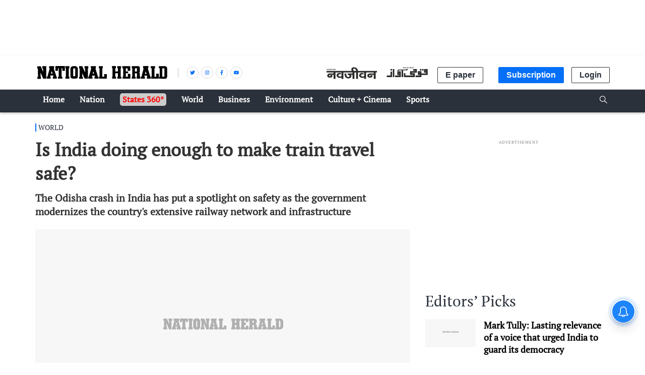

--- FILE ---
content_type: text/html; charset=utf-8
request_url: https://www.google.com/recaptcha/api2/aframe
body_size: 154
content:
<!DOCTYPE HTML><html><head><meta http-equiv="content-type" content="text/html; charset=UTF-8"></head><body><script nonce="dZrz_3mNAy6JSRdkRXqWOw">/** Anti-fraud and anti-abuse applications only. See google.com/recaptcha */ try{var clients={'sodar':'https://pagead2.googlesyndication.com/pagead/sodar?'};window.addEventListener("message",function(a){try{if(a.source===window.parent){var b=JSON.parse(a.data);var c=clients[b['id']];if(c){var d=document.createElement('img');d.src=c+b['params']+'&rc='+(localStorage.getItem("rc::a")?sessionStorage.getItem("rc::b"):"");window.document.body.appendChild(d);sessionStorage.setItem("rc::e",parseInt(sessionStorage.getItem("rc::e")||0)+1);localStorage.setItem("rc::h",'1769907175188');}}}catch(b){}});window.parent.postMessage("_grecaptcha_ready", "*");}catch(b){}</script></body></html>